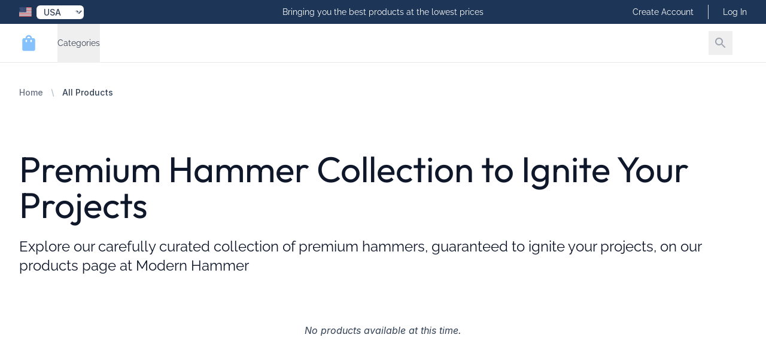

--- FILE ---
content_type: text/css
request_url: https://cdn.freshstore.cloud/template/crystal/fonts/inter.css
body_size: -316
content:

@font-face{font-family:'Inter';font-style:normal;font-weight:700;font-display:swap;src:url('./inter-bold.woff2') format('woff2');}
@font-face{font-family:'Inter';font-style:normal;font-weight:400;font-display:swap;src:url('./inter-regular.woff2') format('woff2');}
